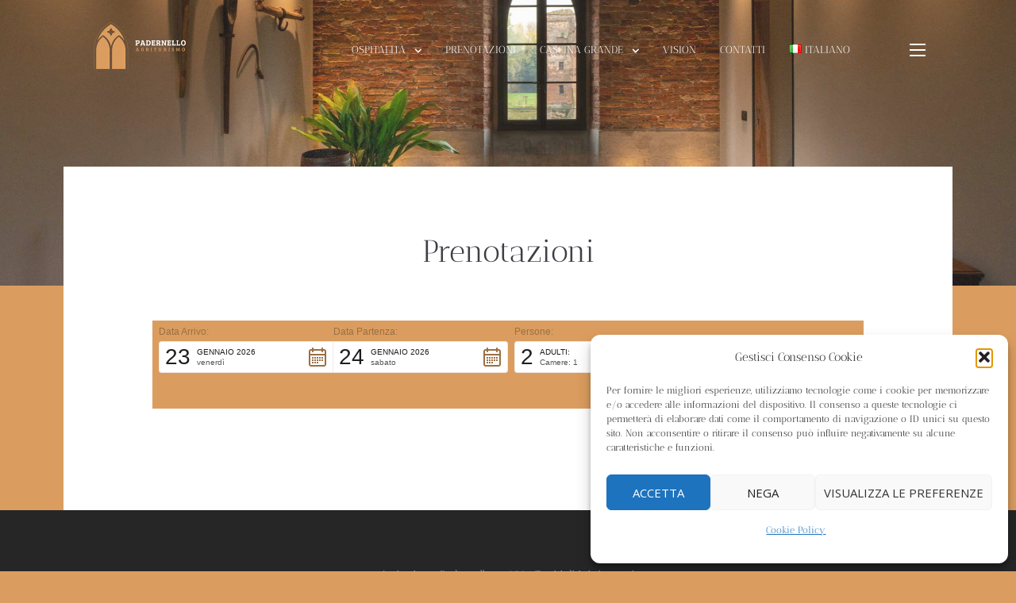

--- FILE ---
content_type: text/html; charset=utf-8
request_url: https://www.google.com/recaptcha/api2/aframe
body_size: -90
content:
<!DOCTYPE HTML><html><head><meta http-equiv="content-type" content="text/html; charset=UTF-8"></head><body><script nonce="Foq2SMdRhvoyc8eYp4WU8Q">/** Anti-fraud and anti-abuse applications only. See google.com/recaptcha */ try{var clients={'sodar':'https://pagead2.googlesyndication.com/pagead/sodar?'};window.addEventListener("message",function(a){try{if(a.source===window.parent){var b=JSON.parse(a.data);var c=clients[b['id']];if(c){var d=document.createElement('img');d.src=c+b['params']+'&rc='+(localStorage.getItem("rc::a")?sessionStorage.getItem("rc::b"):"");window.document.body.appendChild(d);sessionStorage.setItem("rc::e",parseInt(sessionStorage.getItem("rc::e")||0)+1);localStorage.setItem("rc::h",'1769195759981');}}}catch(b){}});window.parent.postMessage("_grecaptcha_ready", "*");}catch(b){}</script></body></html>